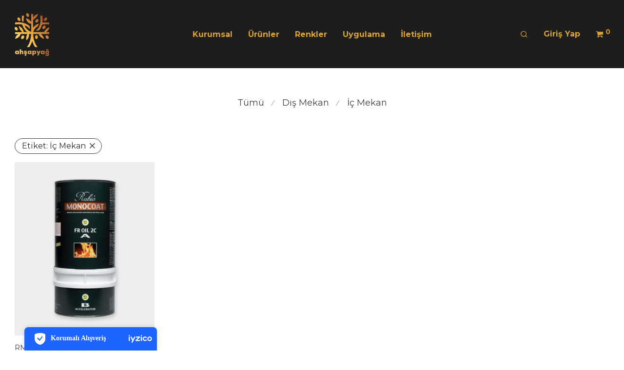

--- FILE ---
content_type: text/html; charset=utf-8
request_url: https://www.google.com/recaptcha/api2/anchor?ar=1&k=6LcbjA4pAAAAANHCLnNYoXtNm66mMRbCpQ5hAVri&co=aHR0cHM6Ly93d3cuYWhzYXB5YWcuY29tOjQ0Mw..&hl=tr&v=PoyoqOPhxBO7pBk68S4YbpHZ&theme=light&size=normal&anchor-ms=20000&execute-ms=30000&cb=4ofx2okyg6zi
body_size: 50569
content:
<!DOCTYPE HTML><html dir="ltr" lang="tr"><head><meta http-equiv="Content-Type" content="text/html; charset=UTF-8">
<meta http-equiv="X-UA-Compatible" content="IE=edge">
<title>reCAPTCHA</title>
<style type="text/css">
/* cyrillic-ext */
@font-face {
  font-family: 'Roboto';
  font-style: normal;
  font-weight: 400;
  font-stretch: 100%;
  src: url(//fonts.gstatic.com/s/roboto/v48/KFO7CnqEu92Fr1ME7kSn66aGLdTylUAMa3GUBHMdazTgWw.woff2) format('woff2');
  unicode-range: U+0460-052F, U+1C80-1C8A, U+20B4, U+2DE0-2DFF, U+A640-A69F, U+FE2E-FE2F;
}
/* cyrillic */
@font-face {
  font-family: 'Roboto';
  font-style: normal;
  font-weight: 400;
  font-stretch: 100%;
  src: url(//fonts.gstatic.com/s/roboto/v48/KFO7CnqEu92Fr1ME7kSn66aGLdTylUAMa3iUBHMdazTgWw.woff2) format('woff2');
  unicode-range: U+0301, U+0400-045F, U+0490-0491, U+04B0-04B1, U+2116;
}
/* greek-ext */
@font-face {
  font-family: 'Roboto';
  font-style: normal;
  font-weight: 400;
  font-stretch: 100%;
  src: url(//fonts.gstatic.com/s/roboto/v48/KFO7CnqEu92Fr1ME7kSn66aGLdTylUAMa3CUBHMdazTgWw.woff2) format('woff2');
  unicode-range: U+1F00-1FFF;
}
/* greek */
@font-face {
  font-family: 'Roboto';
  font-style: normal;
  font-weight: 400;
  font-stretch: 100%;
  src: url(//fonts.gstatic.com/s/roboto/v48/KFO7CnqEu92Fr1ME7kSn66aGLdTylUAMa3-UBHMdazTgWw.woff2) format('woff2');
  unicode-range: U+0370-0377, U+037A-037F, U+0384-038A, U+038C, U+038E-03A1, U+03A3-03FF;
}
/* math */
@font-face {
  font-family: 'Roboto';
  font-style: normal;
  font-weight: 400;
  font-stretch: 100%;
  src: url(//fonts.gstatic.com/s/roboto/v48/KFO7CnqEu92Fr1ME7kSn66aGLdTylUAMawCUBHMdazTgWw.woff2) format('woff2');
  unicode-range: U+0302-0303, U+0305, U+0307-0308, U+0310, U+0312, U+0315, U+031A, U+0326-0327, U+032C, U+032F-0330, U+0332-0333, U+0338, U+033A, U+0346, U+034D, U+0391-03A1, U+03A3-03A9, U+03B1-03C9, U+03D1, U+03D5-03D6, U+03F0-03F1, U+03F4-03F5, U+2016-2017, U+2034-2038, U+203C, U+2040, U+2043, U+2047, U+2050, U+2057, U+205F, U+2070-2071, U+2074-208E, U+2090-209C, U+20D0-20DC, U+20E1, U+20E5-20EF, U+2100-2112, U+2114-2115, U+2117-2121, U+2123-214F, U+2190, U+2192, U+2194-21AE, U+21B0-21E5, U+21F1-21F2, U+21F4-2211, U+2213-2214, U+2216-22FF, U+2308-230B, U+2310, U+2319, U+231C-2321, U+2336-237A, U+237C, U+2395, U+239B-23B7, U+23D0, U+23DC-23E1, U+2474-2475, U+25AF, U+25B3, U+25B7, U+25BD, U+25C1, U+25CA, U+25CC, U+25FB, U+266D-266F, U+27C0-27FF, U+2900-2AFF, U+2B0E-2B11, U+2B30-2B4C, U+2BFE, U+3030, U+FF5B, U+FF5D, U+1D400-1D7FF, U+1EE00-1EEFF;
}
/* symbols */
@font-face {
  font-family: 'Roboto';
  font-style: normal;
  font-weight: 400;
  font-stretch: 100%;
  src: url(//fonts.gstatic.com/s/roboto/v48/KFO7CnqEu92Fr1ME7kSn66aGLdTylUAMaxKUBHMdazTgWw.woff2) format('woff2');
  unicode-range: U+0001-000C, U+000E-001F, U+007F-009F, U+20DD-20E0, U+20E2-20E4, U+2150-218F, U+2190, U+2192, U+2194-2199, U+21AF, U+21E6-21F0, U+21F3, U+2218-2219, U+2299, U+22C4-22C6, U+2300-243F, U+2440-244A, U+2460-24FF, U+25A0-27BF, U+2800-28FF, U+2921-2922, U+2981, U+29BF, U+29EB, U+2B00-2BFF, U+4DC0-4DFF, U+FFF9-FFFB, U+10140-1018E, U+10190-1019C, U+101A0, U+101D0-101FD, U+102E0-102FB, U+10E60-10E7E, U+1D2C0-1D2D3, U+1D2E0-1D37F, U+1F000-1F0FF, U+1F100-1F1AD, U+1F1E6-1F1FF, U+1F30D-1F30F, U+1F315, U+1F31C, U+1F31E, U+1F320-1F32C, U+1F336, U+1F378, U+1F37D, U+1F382, U+1F393-1F39F, U+1F3A7-1F3A8, U+1F3AC-1F3AF, U+1F3C2, U+1F3C4-1F3C6, U+1F3CA-1F3CE, U+1F3D4-1F3E0, U+1F3ED, U+1F3F1-1F3F3, U+1F3F5-1F3F7, U+1F408, U+1F415, U+1F41F, U+1F426, U+1F43F, U+1F441-1F442, U+1F444, U+1F446-1F449, U+1F44C-1F44E, U+1F453, U+1F46A, U+1F47D, U+1F4A3, U+1F4B0, U+1F4B3, U+1F4B9, U+1F4BB, U+1F4BF, U+1F4C8-1F4CB, U+1F4D6, U+1F4DA, U+1F4DF, U+1F4E3-1F4E6, U+1F4EA-1F4ED, U+1F4F7, U+1F4F9-1F4FB, U+1F4FD-1F4FE, U+1F503, U+1F507-1F50B, U+1F50D, U+1F512-1F513, U+1F53E-1F54A, U+1F54F-1F5FA, U+1F610, U+1F650-1F67F, U+1F687, U+1F68D, U+1F691, U+1F694, U+1F698, U+1F6AD, U+1F6B2, U+1F6B9-1F6BA, U+1F6BC, U+1F6C6-1F6CF, U+1F6D3-1F6D7, U+1F6E0-1F6EA, U+1F6F0-1F6F3, U+1F6F7-1F6FC, U+1F700-1F7FF, U+1F800-1F80B, U+1F810-1F847, U+1F850-1F859, U+1F860-1F887, U+1F890-1F8AD, U+1F8B0-1F8BB, U+1F8C0-1F8C1, U+1F900-1F90B, U+1F93B, U+1F946, U+1F984, U+1F996, U+1F9E9, U+1FA00-1FA6F, U+1FA70-1FA7C, U+1FA80-1FA89, U+1FA8F-1FAC6, U+1FACE-1FADC, U+1FADF-1FAE9, U+1FAF0-1FAF8, U+1FB00-1FBFF;
}
/* vietnamese */
@font-face {
  font-family: 'Roboto';
  font-style: normal;
  font-weight: 400;
  font-stretch: 100%;
  src: url(//fonts.gstatic.com/s/roboto/v48/KFO7CnqEu92Fr1ME7kSn66aGLdTylUAMa3OUBHMdazTgWw.woff2) format('woff2');
  unicode-range: U+0102-0103, U+0110-0111, U+0128-0129, U+0168-0169, U+01A0-01A1, U+01AF-01B0, U+0300-0301, U+0303-0304, U+0308-0309, U+0323, U+0329, U+1EA0-1EF9, U+20AB;
}
/* latin-ext */
@font-face {
  font-family: 'Roboto';
  font-style: normal;
  font-weight: 400;
  font-stretch: 100%;
  src: url(//fonts.gstatic.com/s/roboto/v48/KFO7CnqEu92Fr1ME7kSn66aGLdTylUAMa3KUBHMdazTgWw.woff2) format('woff2');
  unicode-range: U+0100-02BA, U+02BD-02C5, U+02C7-02CC, U+02CE-02D7, U+02DD-02FF, U+0304, U+0308, U+0329, U+1D00-1DBF, U+1E00-1E9F, U+1EF2-1EFF, U+2020, U+20A0-20AB, U+20AD-20C0, U+2113, U+2C60-2C7F, U+A720-A7FF;
}
/* latin */
@font-face {
  font-family: 'Roboto';
  font-style: normal;
  font-weight: 400;
  font-stretch: 100%;
  src: url(//fonts.gstatic.com/s/roboto/v48/KFO7CnqEu92Fr1ME7kSn66aGLdTylUAMa3yUBHMdazQ.woff2) format('woff2');
  unicode-range: U+0000-00FF, U+0131, U+0152-0153, U+02BB-02BC, U+02C6, U+02DA, U+02DC, U+0304, U+0308, U+0329, U+2000-206F, U+20AC, U+2122, U+2191, U+2193, U+2212, U+2215, U+FEFF, U+FFFD;
}
/* cyrillic-ext */
@font-face {
  font-family: 'Roboto';
  font-style: normal;
  font-weight: 500;
  font-stretch: 100%;
  src: url(//fonts.gstatic.com/s/roboto/v48/KFO7CnqEu92Fr1ME7kSn66aGLdTylUAMa3GUBHMdazTgWw.woff2) format('woff2');
  unicode-range: U+0460-052F, U+1C80-1C8A, U+20B4, U+2DE0-2DFF, U+A640-A69F, U+FE2E-FE2F;
}
/* cyrillic */
@font-face {
  font-family: 'Roboto';
  font-style: normal;
  font-weight: 500;
  font-stretch: 100%;
  src: url(//fonts.gstatic.com/s/roboto/v48/KFO7CnqEu92Fr1ME7kSn66aGLdTylUAMa3iUBHMdazTgWw.woff2) format('woff2');
  unicode-range: U+0301, U+0400-045F, U+0490-0491, U+04B0-04B1, U+2116;
}
/* greek-ext */
@font-face {
  font-family: 'Roboto';
  font-style: normal;
  font-weight: 500;
  font-stretch: 100%;
  src: url(//fonts.gstatic.com/s/roboto/v48/KFO7CnqEu92Fr1ME7kSn66aGLdTylUAMa3CUBHMdazTgWw.woff2) format('woff2');
  unicode-range: U+1F00-1FFF;
}
/* greek */
@font-face {
  font-family: 'Roboto';
  font-style: normal;
  font-weight: 500;
  font-stretch: 100%;
  src: url(//fonts.gstatic.com/s/roboto/v48/KFO7CnqEu92Fr1ME7kSn66aGLdTylUAMa3-UBHMdazTgWw.woff2) format('woff2');
  unicode-range: U+0370-0377, U+037A-037F, U+0384-038A, U+038C, U+038E-03A1, U+03A3-03FF;
}
/* math */
@font-face {
  font-family: 'Roboto';
  font-style: normal;
  font-weight: 500;
  font-stretch: 100%;
  src: url(//fonts.gstatic.com/s/roboto/v48/KFO7CnqEu92Fr1ME7kSn66aGLdTylUAMawCUBHMdazTgWw.woff2) format('woff2');
  unicode-range: U+0302-0303, U+0305, U+0307-0308, U+0310, U+0312, U+0315, U+031A, U+0326-0327, U+032C, U+032F-0330, U+0332-0333, U+0338, U+033A, U+0346, U+034D, U+0391-03A1, U+03A3-03A9, U+03B1-03C9, U+03D1, U+03D5-03D6, U+03F0-03F1, U+03F4-03F5, U+2016-2017, U+2034-2038, U+203C, U+2040, U+2043, U+2047, U+2050, U+2057, U+205F, U+2070-2071, U+2074-208E, U+2090-209C, U+20D0-20DC, U+20E1, U+20E5-20EF, U+2100-2112, U+2114-2115, U+2117-2121, U+2123-214F, U+2190, U+2192, U+2194-21AE, U+21B0-21E5, U+21F1-21F2, U+21F4-2211, U+2213-2214, U+2216-22FF, U+2308-230B, U+2310, U+2319, U+231C-2321, U+2336-237A, U+237C, U+2395, U+239B-23B7, U+23D0, U+23DC-23E1, U+2474-2475, U+25AF, U+25B3, U+25B7, U+25BD, U+25C1, U+25CA, U+25CC, U+25FB, U+266D-266F, U+27C0-27FF, U+2900-2AFF, U+2B0E-2B11, U+2B30-2B4C, U+2BFE, U+3030, U+FF5B, U+FF5D, U+1D400-1D7FF, U+1EE00-1EEFF;
}
/* symbols */
@font-face {
  font-family: 'Roboto';
  font-style: normal;
  font-weight: 500;
  font-stretch: 100%;
  src: url(//fonts.gstatic.com/s/roboto/v48/KFO7CnqEu92Fr1ME7kSn66aGLdTylUAMaxKUBHMdazTgWw.woff2) format('woff2');
  unicode-range: U+0001-000C, U+000E-001F, U+007F-009F, U+20DD-20E0, U+20E2-20E4, U+2150-218F, U+2190, U+2192, U+2194-2199, U+21AF, U+21E6-21F0, U+21F3, U+2218-2219, U+2299, U+22C4-22C6, U+2300-243F, U+2440-244A, U+2460-24FF, U+25A0-27BF, U+2800-28FF, U+2921-2922, U+2981, U+29BF, U+29EB, U+2B00-2BFF, U+4DC0-4DFF, U+FFF9-FFFB, U+10140-1018E, U+10190-1019C, U+101A0, U+101D0-101FD, U+102E0-102FB, U+10E60-10E7E, U+1D2C0-1D2D3, U+1D2E0-1D37F, U+1F000-1F0FF, U+1F100-1F1AD, U+1F1E6-1F1FF, U+1F30D-1F30F, U+1F315, U+1F31C, U+1F31E, U+1F320-1F32C, U+1F336, U+1F378, U+1F37D, U+1F382, U+1F393-1F39F, U+1F3A7-1F3A8, U+1F3AC-1F3AF, U+1F3C2, U+1F3C4-1F3C6, U+1F3CA-1F3CE, U+1F3D4-1F3E0, U+1F3ED, U+1F3F1-1F3F3, U+1F3F5-1F3F7, U+1F408, U+1F415, U+1F41F, U+1F426, U+1F43F, U+1F441-1F442, U+1F444, U+1F446-1F449, U+1F44C-1F44E, U+1F453, U+1F46A, U+1F47D, U+1F4A3, U+1F4B0, U+1F4B3, U+1F4B9, U+1F4BB, U+1F4BF, U+1F4C8-1F4CB, U+1F4D6, U+1F4DA, U+1F4DF, U+1F4E3-1F4E6, U+1F4EA-1F4ED, U+1F4F7, U+1F4F9-1F4FB, U+1F4FD-1F4FE, U+1F503, U+1F507-1F50B, U+1F50D, U+1F512-1F513, U+1F53E-1F54A, U+1F54F-1F5FA, U+1F610, U+1F650-1F67F, U+1F687, U+1F68D, U+1F691, U+1F694, U+1F698, U+1F6AD, U+1F6B2, U+1F6B9-1F6BA, U+1F6BC, U+1F6C6-1F6CF, U+1F6D3-1F6D7, U+1F6E0-1F6EA, U+1F6F0-1F6F3, U+1F6F7-1F6FC, U+1F700-1F7FF, U+1F800-1F80B, U+1F810-1F847, U+1F850-1F859, U+1F860-1F887, U+1F890-1F8AD, U+1F8B0-1F8BB, U+1F8C0-1F8C1, U+1F900-1F90B, U+1F93B, U+1F946, U+1F984, U+1F996, U+1F9E9, U+1FA00-1FA6F, U+1FA70-1FA7C, U+1FA80-1FA89, U+1FA8F-1FAC6, U+1FACE-1FADC, U+1FADF-1FAE9, U+1FAF0-1FAF8, U+1FB00-1FBFF;
}
/* vietnamese */
@font-face {
  font-family: 'Roboto';
  font-style: normal;
  font-weight: 500;
  font-stretch: 100%;
  src: url(//fonts.gstatic.com/s/roboto/v48/KFO7CnqEu92Fr1ME7kSn66aGLdTylUAMa3OUBHMdazTgWw.woff2) format('woff2');
  unicode-range: U+0102-0103, U+0110-0111, U+0128-0129, U+0168-0169, U+01A0-01A1, U+01AF-01B0, U+0300-0301, U+0303-0304, U+0308-0309, U+0323, U+0329, U+1EA0-1EF9, U+20AB;
}
/* latin-ext */
@font-face {
  font-family: 'Roboto';
  font-style: normal;
  font-weight: 500;
  font-stretch: 100%;
  src: url(//fonts.gstatic.com/s/roboto/v48/KFO7CnqEu92Fr1ME7kSn66aGLdTylUAMa3KUBHMdazTgWw.woff2) format('woff2');
  unicode-range: U+0100-02BA, U+02BD-02C5, U+02C7-02CC, U+02CE-02D7, U+02DD-02FF, U+0304, U+0308, U+0329, U+1D00-1DBF, U+1E00-1E9F, U+1EF2-1EFF, U+2020, U+20A0-20AB, U+20AD-20C0, U+2113, U+2C60-2C7F, U+A720-A7FF;
}
/* latin */
@font-face {
  font-family: 'Roboto';
  font-style: normal;
  font-weight: 500;
  font-stretch: 100%;
  src: url(//fonts.gstatic.com/s/roboto/v48/KFO7CnqEu92Fr1ME7kSn66aGLdTylUAMa3yUBHMdazQ.woff2) format('woff2');
  unicode-range: U+0000-00FF, U+0131, U+0152-0153, U+02BB-02BC, U+02C6, U+02DA, U+02DC, U+0304, U+0308, U+0329, U+2000-206F, U+20AC, U+2122, U+2191, U+2193, U+2212, U+2215, U+FEFF, U+FFFD;
}
/* cyrillic-ext */
@font-face {
  font-family: 'Roboto';
  font-style: normal;
  font-weight: 900;
  font-stretch: 100%;
  src: url(//fonts.gstatic.com/s/roboto/v48/KFO7CnqEu92Fr1ME7kSn66aGLdTylUAMa3GUBHMdazTgWw.woff2) format('woff2');
  unicode-range: U+0460-052F, U+1C80-1C8A, U+20B4, U+2DE0-2DFF, U+A640-A69F, U+FE2E-FE2F;
}
/* cyrillic */
@font-face {
  font-family: 'Roboto';
  font-style: normal;
  font-weight: 900;
  font-stretch: 100%;
  src: url(//fonts.gstatic.com/s/roboto/v48/KFO7CnqEu92Fr1ME7kSn66aGLdTylUAMa3iUBHMdazTgWw.woff2) format('woff2');
  unicode-range: U+0301, U+0400-045F, U+0490-0491, U+04B0-04B1, U+2116;
}
/* greek-ext */
@font-face {
  font-family: 'Roboto';
  font-style: normal;
  font-weight: 900;
  font-stretch: 100%;
  src: url(//fonts.gstatic.com/s/roboto/v48/KFO7CnqEu92Fr1ME7kSn66aGLdTylUAMa3CUBHMdazTgWw.woff2) format('woff2');
  unicode-range: U+1F00-1FFF;
}
/* greek */
@font-face {
  font-family: 'Roboto';
  font-style: normal;
  font-weight: 900;
  font-stretch: 100%;
  src: url(//fonts.gstatic.com/s/roboto/v48/KFO7CnqEu92Fr1ME7kSn66aGLdTylUAMa3-UBHMdazTgWw.woff2) format('woff2');
  unicode-range: U+0370-0377, U+037A-037F, U+0384-038A, U+038C, U+038E-03A1, U+03A3-03FF;
}
/* math */
@font-face {
  font-family: 'Roboto';
  font-style: normal;
  font-weight: 900;
  font-stretch: 100%;
  src: url(//fonts.gstatic.com/s/roboto/v48/KFO7CnqEu92Fr1ME7kSn66aGLdTylUAMawCUBHMdazTgWw.woff2) format('woff2');
  unicode-range: U+0302-0303, U+0305, U+0307-0308, U+0310, U+0312, U+0315, U+031A, U+0326-0327, U+032C, U+032F-0330, U+0332-0333, U+0338, U+033A, U+0346, U+034D, U+0391-03A1, U+03A3-03A9, U+03B1-03C9, U+03D1, U+03D5-03D6, U+03F0-03F1, U+03F4-03F5, U+2016-2017, U+2034-2038, U+203C, U+2040, U+2043, U+2047, U+2050, U+2057, U+205F, U+2070-2071, U+2074-208E, U+2090-209C, U+20D0-20DC, U+20E1, U+20E5-20EF, U+2100-2112, U+2114-2115, U+2117-2121, U+2123-214F, U+2190, U+2192, U+2194-21AE, U+21B0-21E5, U+21F1-21F2, U+21F4-2211, U+2213-2214, U+2216-22FF, U+2308-230B, U+2310, U+2319, U+231C-2321, U+2336-237A, U+237C, U+2395, U+239B-23B7, U+23D0, U+23DC-23E1, U+2474-2475, U+25AF, U+25B3, U+25B7, U+25BD, U+25C1, U+25CA, U+25CC, U+25FB, U+266D-266F, U+27C0-27FF, U+2900-2AFF, U+2B0E-2B11, U+2B30-2B4C, U+2BFE, U+3030, U+FF5B, U+FF5D, U+1D400-1D7FF, U+1EE00-1EEFF;
}
/* symbols */
@font-face {
  font-family: 'Roboto';
  font-style: normal;
  font-weight: 900;
  font-stretch: 100%;
  src: url(//fonts.gstatic.com/s/roboto/v48/KFO7CnqEu92Fr1ME7kSn66aGLdTylUAMaxKUBHMdazTgWw.woff2) format('woff2');
  unicode-range: U+0001-000C, U+000E-001F, U+007F-009F, U+20DD-20E0, U+20E2-20E4, U+2150-218F, U+2190, U+2192, U+2194-2199, U+21AF, U+21E6-21F0, U+21F3, U+2218-2219, U+2299, U+22C4-22C6, U+2300-243F, U+2440-244A, U+2460-24FF, U+25A0-27BF, U+2800-28FF, U+2921-2922, U+2981, U+29BF, U+29EB, U+2B00-2BFF, U+4DC0-4DFF, U+FFF9-FFFB, U+10140-1018E, U+10190-1019C, U+101A0, U+101D0-101FD, U+102E0-102FB, U+10E60-10E7E, U+1D2C0-1D2D3, U+1D2E0-1D37F, U+1F000-1F0FF, U+1F100-1F1AD, U+1F1E6-1F1FF, U+1F30D-1F30F, U+1F315, U+1F31C, U+1F31E, U+1F320-1F32C, U+1F336, U+1F378, U+1F37D, U+1F382, U+1F393-1F39F, U+1F3A7-1F3A8, U+1F3AC-1F3AF, U+1F3C2, U+1F3C4-1F3C6, U+1F3CA-1F3CE, U+1F3D4-1F3E0, U+1F3ED, U+1F3F1-1F3F3, U+1F3F5-1F3F7, U+1F408, U+1F415, U+1F41F, U+1F426, U+1F43F, U+1F441-1F442, U+1F444, U+1F446-1F449, U+1F44C-1F44E, U+1F453, U+1F46A, U+1F47D, U+1F4A3, U+1F4B0, U+1F4B3, U+1F4B9, U+1F4BB, U+1F4BF, U+1F4C8-1F4CB, U+1F4D6, U+1F4DA, U+1F4DF, U+1F4E3-1F4E6, U+1F4EA-1F4ED, U+1F4F7, U+1F4F9-1F4FB, U+1F4FD-1F4FE, U+1F503, U+1F507-1F50B, U+1F50D, U+1F512-1F513, U+1F53E-1F54A, U+1F54F-1F5FA, U+1F610, U+1F650-1F67F, U+1F687, U+1F68D, U+1F691, U+1F694, U+1F698, U+1F6AD, U+1F6B2, U+1F6B9-1F6BA, U+1F6BC, U+1F6C6-1F6CF, U+1F6D3-1F6D7, U+1F6E0-1F6EA, U+1F6F0-1F6F3, U+1F6F7-1F6FC, U+1F700-1F7FF, U+1F800-1F80B, U+1F810-1F847, U+1F850-1F859, U+1F860-1F887, U+1F890-1F8AD, U+1F8B0-1F8BB, U+1F8C0-1F8C1, U+1F900-1F90B, U+1F93B, U+1F946, U+1F984, U+1F996, U+1F9E9, U+1FA00-1FA6F, U+1FA70-1FA7C, U+1FA80-1FA89, U+1FA8F-1FAC6, U+1FACE-1FADC, U+1FADF-1FAE9, U+1FAF0-1FAF8, U+1FB00-1FBFF;
}
/* vietnamese */
@font-face {
  font-family: 'Roboto';
  font-style: normal;
  font-weight: 900;
  font-stretch: 100%;
  src: url(//fonts.gstatic.com/s/roboto/v48/KFO7CnqEu92Fr1ME7kSn66aGLdTylUAMa3OUBHMdazTgWw.woff2) format('woff2');
  unicode-range: U+0102-0103, U+0110-0111, U+0128-0129, U+0168-0169, U+01A0-01A1, U+01AF-01B0, U+0300-0301, U+0303-0304, U+0308-0309, U+0323, U+0329, U+1EA0-1EF9, U+20AB;
}
/* latin-ext */
@font-face {
  font-family: 'Roboto';
  font-style: normal;
  font-weight: 900;
  font-stretch: 100%;
  src: url(//fonts.gstatic.com/s/roboto/v48/KFO7CnqEu92Fr1ME7kSn66aGLdTylUAMa3KUBHMdazTgWw.woff2) format('woff2');
  unicode-range: U+0100-02BA, U+02BD-02C5, U+02C7-02CC, U+02CE-02D7, U+02DD-02FF, U+0304, U+0308, U+0329, U+1D00-1DBF, U+1E00-1E9F, U+1EF2-1EFF, U+2020, U+20A0-20AB, U+20AD-20C0, U+2113, U+2C60-2C7F, U+A720-A7FF;
}
/* latin */
@font-face {
  font-family: 'Roboto';
  font-style: normal;
  font-weight: 900;
  font-stretch: 100%;
  src: url(//fonts.gstatic.com/s/roboto/v48/KFO7CnqEu92Fr1ME7kSn66aGLdTylUAMa3yUBHMdazQ.woff2) format('woff2');
  unicode-range: U+0000-00FF, U+0131, U+0152-0153, U+02BB-02BC, U+02C6, U+02DA, U+02DC, U+0304, U+0308, U+0329, U+2000-206F, U+20AC, U+2122, U+2191, U+2193, U+2212, U+2215, U+FEFF, U+FFFD;
}

</style>
<link rel="stylesheet" type="text/css" href="https://www.gstatic.com/recaptcha/releases/PoyoqOPhxBO7pBk68S4YbpHZ/styles__ltr.css">
<script nonce="hFzVjQcq8Kh_URMfePtRFg" type="text/javascript">window['__recaptcha_api'] = 'https://www.google.com/recaptcha/api2/';</script>
<script type="text/javascript" src="https://www.gstatic.com/recaptcha/releases/PoyoqOPhxBO7pBk68S4YbpHZ/recaptcha__tr.js" nonce="hFzVjQcq8Kh_URMfePtRFg">
      
    </script></head>
<body><div id="rc-anchor-alert" class="rc-anchor-alert"></div>
<input type="hidden" id="recaptcha-token" value="[base64]">
<script type="text/javascript" nonce="hFzVjQcq8Kh_URMfePtRFg">
      recaptcha.anchor.Main.init("[\x22ainput\x22,[\x22bgdata\x22,\x22\x22,\[base64]/[base64]/MjU1Ong/[base64]/[base64]/[base64]/[base64]/[base64]/[base64]/[base64]/[base64]/[base64]/[base64]/[base64]/[base64]/[base64]/[base64]/[base64]\\u003d\x22,\[base64]\\u003d\x22,\x22woxew5haw5RGw7LDsMOwWsKUcMKTwpFHfj9eS8O2cnIowqMOJFAJwrsHwrJkRhcABTdBwqXDti7Du2jDq8OPwqIgw4nCvzTDmsOtQVHDpU51wqzCvjVtYS3DizBjw7jDtmIswpfCtcOXw5vDow/CnTLCm3R9ZgQ4w53CuyYTwrrCn8O/[base64]/w7LCi8KMwq/DnQLCq8ODPzPDqkrCoBTDmQ/CjsOOK8O0AcOCw67CjsKAby3ChMO4w7AEfn/[base64]/O8KzAsO4aMOHw5UUw50ww73CvRJLXsOZw5DDmMOpwrE/[base64]/CnMKFw5p9wo5XL8K/MXzCmcKRw6nDuMOlwoQzZcK5cxzCisKMwrPDjHJbFcK2dA/[base64]/DqcOUw7UdWMO9w4/CkWXDh8OTCsOWQsO3wpPDp0jCksKCaMOrw57DrhRfw6pdWsOLwpbDvG8JwrA+worCpELDggwEw7DCuGrDkCI/[base64]/CssOzJMKFbwvCpsKOw6dRw6I5QMOiF3nDsFrCl8OswqlwXMK+Jk9Uw6nCmMOCw611w67DhcKNf8OWPzh7wrFrD11/wpsow6fCoD3DuwXCpcKwwp/DpMKUWjrDqMKNUTwOw7zCrGk7wpQJdht2wpnDtcOhw5LDv8KBJ8Kmwr7Cj8OSX8OlcMK2GcOgwowKVcOJGcK9NsOYM0/CqHTCpEjCpcOmFkTCv8KFfQzDvsO/[base64]/Cpl1PJMKsGGvCnMOcecOCw5glwoVTw5lEw5zCtmHCi8KBw657wozDkMKVw5h0TTfChATCoMOJw5lNw47Cq3/CvsOmwo/CoClQesKNwpZXw7AQw5ZIaEbDnV9ydx3CksOmwqvDtyN8w7sgw7IUw7bCtsOpVcOKJ3nDsMOlw7nDoMOwOMKiZgPDkzEcaMKvNSpIw5vCiGvDpsOawrV/[base64]/MBfDp8Ohw7NawpjDlsOLU8KWwpzChWzCtk9lwoLDnsOTw63Dk37Du8OVwqTCi8OGJ8K0HMK1R8K8wrvDvcO/IsKjw5HCr8OBwpIJZBbDhmnDlnlDw6ZrEsO3wqhSO8OIw4INVsK1M8OKwpYMw4tIVC3ClMKceRjDnSjChDPDlcKdPcOcwp00wq/DqwNiBD0Tw4hLwq0oQsK6XmLDiSJOUEHDl8OmwqVOUMKEaMKRwqMtZcOSw4hFI1ccwprDusKiNHHDicOowr3DrMKOXxNtw6BAOT16XhzDli0wfQZ8wr/Cn0c8dWtjSsOew7zDosKJwr/[base64]/Wl7DoB0mw4QXw4rDuxFvwpATKRPCt8KYwpvCtzDDrMKcwocoRsOgXcOsSjsdwqTDnyjCg8K/WxJyRAhobBzCmlsuR1l8w6YDaEFPRcKuw64kwozClMO6w6TDpsOoBgorwoDCusO1Mx9gw5zDlUxKVsKSJidGWWXCqsOQw73CssKCEcOdJR4kwpReDxHCgsOnB33CsMOrD8K3XFLCj8OqA04DfsORVm/Cv8OoSsKQwqrCpA5LwrLCoHo6YcONbMOiTB1xw6/CiDRtwqo2TVIaCFQ0OcKNakkaw7cMw7fCoVAzaBHDryPCsMK+PXgJw5JXwoxALsOLDWN7w7nDs8KVw6c+w7/ChH7DqsO9fk4jfR87w68VVsKXw6XDuAUUwrrCiyIJdBPDpMOlw6bCjMKqwp42wo3DuCpdwqTCmMOdCMKNwqs/wr3CmQHDicOLCCVIPsKhwpUMDEsSw49THVANG8OrBsOpwoDDsMORBB4fZysrBsKYw5tmwoxMLznCtyo1w5vDlXAQw4MJw5HDhVsGPSbCtsOww78ZKMKywpTDgCrDicO4wqnDgcOERcO5w4/Cv0Ixw6J4d8Kbw5/DrcOAMn8qw4nDu2XCt8OXBjXDsMK7wq7DhsOmwpLDnhLDo8OFw5TCsVouHw4mFydjJsKvPw04ThlzBCrCsBXDqlpuw4fDrSQWHcKhw74xwrzCmRvDuCnDicKNwrV4b21zesO8EEXCmcO9M17DrcKAwokTwqsqIMKrw4xiWMKscwogH8OTwr3DtWx/w4/CukrDk3XCmy7Dp8O/wownw5/DpjbCuRlXw6s9wrLDncOOwqtKTlHDj8OAX2FxQV13wq8qEUnCoMKmcsKGHW1gwol6wrVKN8OKQMOvw6/DpcK6w43DmCc8ZcKcIGjCujQLMzU7w5Vse1RVdsK4Izp0C3QTW01QFQ8LBMKoOSV+w7DDgnbDtsOiwqwjw7/[base64]/[base64]/CpcO8woZew4Ftd8O9aMKvBSofw4cPwp9yciPDqMOrcWthwqPCjmHCkAXDkkvCkkfCpMO0w6s1w7J2w7xTNUbCi2fDg2nDqcOKb3gKdsOyWWwyUxzDuGQvCA/CiGEcDMOzwoUxCzkVExHDvcKDGkNywqbDrQ/Dm8K1w5I+CGzDlsOgOHLDohgzfMKhZnEfw6rDkE/DhMK8w59Uw702fcOkfWbCrMKywoAwXFPDm8OWTCLDosKpcsO4wr3CqxEBwq/CrlVCw6wPTcOjKRHChE/DoBPCsMKMMMOyw64NfcO+HMOULsOYCcKCYHzCkjBAcMKDWcKlSTUZw5HDr8Ktw5hUJsOFS3nCp8Oaw6DDsGwVKcKrwplEw5d/[base64]/[base64]/w5gDw6XClMOWw7pdEcKyesOWw6PCvMO2dsKzwp/Cr1jCq2/Csj/CmVdKw59cccKHw7Bgb2ErwqHCt1dvQjjDsC/CtMO0YENpw4vCmiXDnFIww49Aw5fClMOSwqFGYMK6JcODf8Obw6gPw7TCnh8WEsKiA8KCw47CmcKuwq/Dm8KzdsOzw4PCg8OKw5bCp8KSw6gDwqtnSmEUOcKvwo3Dr8OXQX5aFkIDw4UjGCLCssOaOcO6w5/CiMOxw6/Dt8OhBsKUCg3Dv8K8JcOKSwHDk8KRwodKw4nDnMORw6DDtxHCk2rDksKVQjvDll/DkFpNwo/Cu8OIw6k3wq3CiMKeF8K+w77CrMKGwqtve8Ksw4XDpyfDslrDvQnChBnDosOBUsKXwojDrMOvwqLDpsO5w47DsXXCicOFJsOKUkjCiMOqNMKBw4YMDkFJEsO5esKqbioPaGTChsK7w5DDvsOSw51zwpxZDHfDvV/DshPDr8O/[base64]/DrMK+wrzDp2dYwqU0w5Nqwr3DiMOsRAVGWyDDqcKjLQ/CnMKuw6jCn0kaw4DDvlvDocK7worCs2zCvxcdX24Cwo7CtGTCvX4fTMOxwqp6RHrDiksTF8KWwprDiWVPw5zCuMKLTGTCoE7DgcOVEcOsfT7Cn8OXQ28IAmNeaSpiw5DDslPCpWxGwq/[base64]/DkcO8fSvCosKQw5/DsVHDhk/CqsKJw77CtcOUw4EyUsKmwofCuxrCvFnCoCXCrzhEwrprw6/Dh03DjxhnNcKOfcKqwr5Iw6F2MAbCsA1jwoJXXMKZMxcZwr0mwrFwwq5vw6rCncOnw6vDrsOew7sawo5Ww7DDtMOweD/[base64]/CrFbChjrDj2TCh8KlBcOjAMOBEUbDmj7Doy/DgMOBwo3DsMK4w74GCcOCw5RJOivCsUjCoEnCp3rDhSs8VHHDr8OcwpLDgcKXwqzDhHgrSC/Cl39jDMKOw5bCoMO2woTDvAnDjQ5fWFErc3JhAQnDgFPCjMKqwpLCl8KVE8ObwrTDr8O1e3zDt3DDuS3DmMO0CMKcwoLCoMK3wrPDh8O7IGAQwolYwoPDl1VSwpHCgMO4w48Sw4pMwpHChMKCainDqHDDksOYwoIww7wWZMKJwoXCkU3Dq8Onw7/DkcOYJj/[base64]/CtycLw4hAwq/DtsKOwp0eQ8KZw5Zzw79EGQUJw4xZKXICw77Dtw/DnMKYScOyNcOEKnQdUQhrwqXCtsODw6V7GcOUwpYxw74tw47CisOhOhEwFmbCmcOhw6XCr13Ct8O1FcK7VcO3cRfDs8KtQ8ODR8KNVybClicDeU/CjsOyNMKmw4/DqsK2MsKWw5UPw7A+wozDjAZ5OwHDvzLCjT9FFMOfdsKUcsO1MMKzJsKrwrs1w7bDpCbClsO1ZMOgwpTCiF7ClMOKw7kIWmgAw5Qxwp3CgD7CoA7DqAk0TMKTMsOWw4l9PsKKw5ZYYFbDlWxuwrfDgA/Dujx+DjTDt8OZNMOZMcKgw5AYw51efsO0FnwFwoPDosOPw47CjcK3O2QGGcO+cMK+w43DvcOvFcKlG8KOwqIbZcOMbMOTA8OfMsOGHcOkwqzCrUVbwp1XKsKVUHcDH8KOwoPDkx/Cjyx5w5TCqlzCksK3w7jDo3LClMOCwpHCs8KwTMOASB/Du8OUcMKWOxcWakNNLTbCtX1Tw4nCvHbDo0nDgMOvDMK0ckoML0TDusKkw64KWQjCh8Oxwq3DpcKpw6IGMsOxwr9iVcOkHsKCRMKww4bDhsKqaVLCiiYWNXACwpUPU8OUHghTbsOkwrTCtcOJwrBbNcOJw7/DpHQnwr3DlsKrw7jDgcKLwplow7DCtQvDsA/ClcKxwqzCmMOMwo/CqsKHwrDDjMOCdkJQNMK3w7p+w6kccWHCqlbCn8OBw4rDgMO3LMOBwoXCn8OIXW8kRxM1SsKfEMOYw5zDiz/[base64]/DtBBCc2LCn188IcKQOMKpJcK2BkzDjBJLw7PCvMO9EWvCqmsoTcOoJMKEw74eT2HDpzRLwrDCsDNbwp/[base64]/DihBhwqovwr/CkDbDlDdkNsKGw6bDiMKkwpxWLQ/DlnHDhMKHwrRQwqE1w4dEwqkcw4wGVg7CtTN4ZBcNN8OQZHvDnMKtDRvConE7NXRgw6YhwpPCm3AJw68vEwHDqDN3w4TCnglSw5bCiknDgTZbJsOTw4fCoSYPw6LCqS15w6ttA8Kxc8KhRcKmDMKvB8KxHzhpwqZJwrvDlSUpSzZBwrLDq8K/MgUAwqvDuXtewrxsw7zCuBXCkRvCrz7Dq8OhRcKlw543w5EKw7IffMOEwonCoE0EXcOcc3zDnkvDjMKjch7DtwlwRVwzXMKIMQ0owowtwrjDr3RPw6PDmsKQw5vCpDo+C8KDwo3Dl8OSwq9gwpUDAkYcbgbCiBrDtyPDjyPCqsOeMcK/[base64]/DgsK0JxLCj8K9woYlb0Fqw5FjOwpSwoc4N8O3worCgsOXak82JFrDhcKZw57DjWDCq8OiccKjLkfDkMKrFQrCmCJNHQFgXcKDwp3DusKDwpPDuhoyIcO0JX3CsU0Gwo8pwpnCncKRFiUrPsKJQsOldy/DixjDj8OVP1NcZF01wqXCkGDDpmPCoDTDocOzb8O4LcObw4nCpcOtTylWwrHDjMOhSDkxw5XDosOCw4rDl8OWWMKTdXZuw6IzwoUzwqHDs8OxwqxSHljCjMORw6dgRwUPwrMeLcKbSgDCqnZ/b3lvw5ZrQsOtUMKZw7AUw7UEEMKsdit0wq5ewrfDl8KscnJ5w6rCvsK2wrnDgcO8EHXDnkIWw7jDkSkASMObPQgZYGPDowjCrDk3w5IuJQUww6lJbsKSXSN5woXDjXXDssKZw7tEwrLDtsO2w6XCuWIjFcK+wo/CoMKBYsK9RTvCjA7DoW/[base64]/w6bCpcKUCwnDrznCkcKwK8OQJAjCjMKsw5w4w5Y7wqvDqlsHwq3CtjbCvcKvwq5VGwUkw5Euwr/DqMO5fDvCiTjCtcKwacO/UWp3wp/Dvz7CoXIBQMO8w5FRXsOhZW9/wqUwVMOqOMKTWsOFB2Iawplswo3Dm8O5wpDDrsOcwqsCwqfDqsKXT8Ozb8OMJ1XCkmHDkkXCvG0FwqDCk8OUw4MvwoXCvcKIBMKXwqxWw6fCm8KkwqnDp8KjwofDuRDCm3fDl31Cd8KEEMOLKVZvwpEKwqVuwqLDocOcPWzDrHQ6F8KNAV/Dih0WH8OGwprChsOewp7CisObDnvDusO7w60ew4/[base64]/[base64]/DoMOZw7Y9w4vDuWjCqsK7wp/Dln7DtnYlw70TcUjDq1tqw5HDhHXCnynCmsOJwq/Cl8KyKsOHwpJ1w4FvKlltH3h+w7kawr/CkH/DpsOZwqTChsKmwpTCj8KTWUd8LmEScB1pJnLDpsKfwqc+w4NXNsKiZcOIw5HCtsO9G8O2wq/CpF81McKbJFTCiVsCw7jDnAbCqmEFTcOwwoVWw7HCrm85FgfCjMKGw5kaKMK+w7bDusOlfMO7wrgaUR/CvUTDrQd2wo7CinxQG8KhLmLCsyd5w79TWMKWEcKPNcKgdkUiwrAawqp1wrB5woZJw4DCkFFjeC49BcKrw6lFDcO/woLChsOkOMKrw5/Diy5pOMOqY8KbUGHCjj4lwrdDw7TCt2NSTjwSw4zCuyMbwo17AcOvOsOnBwQlP258wpzDultlwrDCqGnCmUDDk8KTeUHCqGpeOsOvw6Fvw5AaGcOeGlQKbsO6asKKw4Row4w/FCFnUcOTw4bCo8OuI8KZF2HCtMKHfMKJwrHDhcKow4Asw6fCm8OKwp4RUT8dwpTCgcOKbUvCqMOAX8K8w6IiGsOge3V7WSjDm8KZXcKiwoPCvsOtPUHCjy3CjCrDtz98csKWGsKcwqHDp8O2w7JIwp54Tl5MDsOUwqszH8OMby3CoMK9QBLDlisASWdaI3/CvcKnwq98IA7CrMKhWGzDqxjCv8Kuw59KL8OSwpDCoMKDdMObJlrDh8Kww4MLwoTCp8KUw7fDkUDCsn0qw5stwqAnw63Co8K4wrLDmcOlW8KjdMOQw5JNwpzDksKuwoVMw4zDsiRmEsKyF8KARW/CqsKkP13CksONw5UEwo9yw6cnesOodsOOwr4Mw6/CtCzDpMKLwpHDlcOYCWdHw4cOYcOaKsKKXsKBc8K1Wg/[base64]/DtMOVw5zCs8KZw6p0bMKcdcKbwojDsjvCiMOtwqQcFVYrURnDqsKBSFl0C8KWBTTCjMKwwoXCqEQpw7nCmF7CtVzCgjpqL8KVwozCr3Rxwo3CsC1Cw4PCskrCvMKxD24Twr/CocKuw7PDkEvCscO4HsO9eQYsSjlcFcOpwqXDjR9saDHDj8O9wpXDh8KbY8Kdw5xedj/CqcOvPy8aw6zCuMO7w4dzw7sEw4DCjcOAUlEbUsOLGsO2w6XCuMOZa8Krw48kHsKrwoHDlgEHdsKdcsOYA8O9LsO/ITHDn8OlZ1lOKhhGwpQVMTdiC8KcwqR6fhZgw4FIw6bCpTHDmUFQwoNjcTXCisKFwq4zNcO+wpQ1w6/[base64]/CqcOfw4fClUHDpjfCtMODd8Kbf180wo9pTjVcOcKkw4VVA8OOw5/Cn8OYEGB8QsKIwp/DoG5twqXDg1rCmwZ5w5xtHngAwofDq0N5UlrDohpBw6XChSrCrUtQw7o3FsKKwprDqR7CkMKgwpEvw6/Cs1BSw5MUf8OdI8OUHcKzBUPDhAUBD1g5N8OgLhBkw7vCsknDuMKBw7zCssOEC0Qqwoh2w70DJWcDw5HCnS/[base64]/[base64]/w5ogwr7ClMOUwrEJw6Vdw5slG8KzwqnCpcOTS3rCnsK0wqgfw5rCijY8w5PCjMKjGAAVZz/ClgtTTMOTdWLDnMKAw7/DgQ3CqMKLw6zDk8Kvw4FOSMKvNMK6K8Ofw7nDn0JUwotBwpzCqWNiP8KKc8KCbzbCpXhHOMKAw7nDmcO1FHIiCGvCkWjCllPCvH0SFcO/GMO4VzTCr3rDojjDu3/[base64]/CqxrCm8OJNV53RiEswqrCucOsw67Cq8K2w5QTXyB6cWcKwp/Cn0fDqQnClsKlw7LDsMKTY07DnWXCnsOCw6TDocKuwpN5CzfCg0kmEgjDrMOuOkjDgF3CncOfw67CtXchKjA3w7HCsifCsk8UNUUkwofDuDlLCjV5ScKrVMOhPgXDuMKkTsOLw5UHVzA/woXCpMOdBMOlBSARCcOOw7XDjCvCnFI3wp7DucOJworChsK8w5bCgcK4wq0mw73Ck8KwC8KZwqPCniF/wq4tc3XCocKVw6/DnsK9AcOCUwrDtcOgDirDuETDrMKWw6EvKsK/w4XDgXfCnsKGbFpsFMKITsOXwobDncKewpE1wp/[base64]/Cn8OEw5nCnsK/M8KKK2JnwoHDnj0ACMKew6zCoAgMEELDuiA2wqVWJsKbBSjDvcOZUMK0dTsnaRUXZ8K3JC3CkcO+w7IgCF4Bwp7Co2tPwrPDssKTZH8LKzYIw5YoworCv8OYw4XCpB/Ds8OOJsOcwpfCiQHDlnXDoClddMOpdg/DhsKsRcKVwoxJwpTCsybCs8KLwrdnw5xMw77Ch35YT8KgAFF9wrBcw7slwr/CqiAoY8KOw71MwrPDkcKjw5XCiw4YD3HDnsKlwrEmw6PCqQhkfsOcGMKNwp9zw4sCJSDCvsOjwo7Dg2BZw5PCsnotwq/Dpwk5w6LDpU9Pw5tHEy/ClW7Dh8KYwqrCpMKfwrJawp3Cp8OeYh/[base64]/DicKgXsKvQEYkAnUYbltdwoMPHXPDrcOPwo5JCxkFw5ACK1nCjcOOw6/CvE3DrMOtfcKyAMK9wodYRcOBSDs4XkwtdB7CgjrDsMK0IcK8w4XCnMO7DAvCu8O5SRfDvsOPGxsGX8K9JMOfw7vDoBHDjsK2w4fDusOhwo/DiFhPMxE/wow6fA/DksKaw6oyw4k7w4orwrvDsMO5GyAhwrxow7fCsFXDpcOTLMOxUsO7wqfDpsKlY0MewrAQR0B5A8KSw7vChAvDlsKNwoArSMKnKwMjw7DDlkPDpyzCgl7DkMKgwrp0CMO8woTCmMOtEMKMwq9Xw7HCsW7DpcO/SMKQwo4mwrldUVsywofCk8OUbFVGwqRPw4vCqT5lw4g7GhE0w7A8w7nDgcOGNWwjWUrDkcOMwqArfsK1wpPCucOeGMK/PsOhF8KrIB7CicKww5DDv8OhKhgsSk7CtFRjwovCpC7Cg8O8dMOkXcOmFGlxOcO8woHDtMOgwqtyI8OdOMKzdcOnCMKxwqtZw6Yow4/ClQgpwrnDjWNRwpjDtTdnw7LCkV5/c1NKSMKOw7srLMKCCMOpSMOkWcONWW4owqo6ChTCnsORwq7Diz/CjlMVw5kBM8OkOMK1wqvDrl5fdsO6w7vCmDVGw57Cj8OOwphgw5jCisKGEyjCl8OIGUAhw7fCnMKgw5Q/w4t9w7jDoDtRwonDtlx+w53CncOKAsKRwp8tBsK/wqp9w6Uyw5jDs8Kiw4puB8OYw6TChMO2w7B8w6HDtsO/wprDv0/[base64]/CksKowo7Dqj/DvsOnwpdPw5pvD8OPU8K+w7LDs8KtVBTCqMOGw6/CqsKRMCbCoAnDinB8w6M5w7XCosOWUWfDrCrCn8OtIQvClsOzwosEN8Klw758w4dBJkkRe8KUdjjChsKuwr9nw7HCqMOVwo8UWlvDlnnDrEt4w7Mpw7NCHl14w5d2KW3DlDc6w4zDusK/ag9uwq5sw6sCwrrDtkPCgALChMKbwq/DkMKqchRha8Ktwr/DvAvDujQ6CMOYWcONw7AXIMOHwr7CiMKtwpLDocKyMiNzNELDoQjDr8OmwrPCoxVLw5PCj8OYX1XCq8K9YMOcPcO7wqTDkSDCliY5WW7CtEsUwonCugY6YcKyMcKIbF7DrU/Clmk6T8O/OMOAwrvChWoHw57CtsK2w4VpJw/DqThtAxDDvTgYworDlFbCgVzCsgVIwqxwwq7CmE9BOkUseMKxIEgOZ8Kywrgswr8zw68Gwps9Qj/Drj9oB8OscsKzw6PCkMKMw6TCjk14d8Kgw7B5DcO3VXV/ZQszwq0Pw4lOw6rDs8OyCMKHw5fCgMO6RAdKP0zDv8Kswppzw687wo7DoAfDm8KUwo95wpPChwvCscOYPBoUCEfDpcOSDyBOwqnCvynCjsOxwqM2Lwx9w7EHOMO/d8OQw5cgwr8WIcK9w5/[base64]/CkEBZw4VHw7bDqH8sCMOkAMKwwogsw5srwqcpwpHDq8KRw7XChzbDnsObeCXDi8ORC8KxYGDDhTENw4hcG8K8wr3DgsKpw5c+wppZwp0XTRzDg0rCgQcvw6HDg8OJa8OAAH8UwowGwp/CpsKuwojCqsKBw6HCkcKew5pow5YeLC41wpwjaMOVw67DnQB7EkwKecOmw6jDm8ORFUzDtV/DiixuXsKlw6/DkMKWwprCr10Ww5vCg8OqTsOTw7ExMQvCocOGYjEYw7HDszLDhTJbwqdUB21bb3TDqD3Ci8K6JhXDu8K/wqQkPcOtwqHDncOGw7zCjsOhwrXCl07ChlzDucOucV7Cq8OmQSHDucKTwoLCj37DicKjNQ/[base64]/[base64]/[base64]/CmMOFOBNFOzTCg8ORwqPClMO3w4nDncOCwo5hIFHDv8OOYcOrw43DpCpGOMKDwpQRAU3Dq8OewrHDlXnDmsKAD3bDo1fDsTdaUcOpWwrDusOiwqw6wqTDvh8KDWRhAMOxwoxNTsKCw5dDCmfChsOwdUzDhsKZw4NXw5/CgsKYw6gDOnUWwrHDoQUAw5I1UQERwp/DiMOJw7DCtsKmwogOw4HCgwI9w6HCmsOPOMK2wqRkd8KYXDHCgiPCpcKqw4/[base64]/AR3DvxteTsO0DB8hCsKKc27CuV7ChGEdw65Sw43DicOBw45CwqPDgx4QNQE3w4zCosOww7fDu1vDjSbCj8OmwrlcwrnCuCxmw7vDvSvCosO5w6/Dj1xfwoNvw70kw4PDnGPCqW7ClWXCt8KsN0vCtMKpw5jDvAYMwqgKfMKLwpJXMMKuBMOSw7rCvcOJKy/DmMKiw5hNwq9Bw5vCjDdzcX/[base64]/Co8ORWXjClcKPLcOBw4PDnxBGw4PCjHlBwrhPwp3DrxjDhsKIwqkEEcKEwqPDu8OUw7rCkMKzwoZ5HwXDpAR4ZcOsw7LCl8Kaw7HDrsKqw5vCkMOfA8KaXg/CkMO/wqUBLWF3HsOjFV3Cv8KmwqrCq8O1WcK9wpjDkknDs8KIw7zCgVQlw6bCjsK7YcObbcOkByd0NcKBVRFJcCjCn2NQw656I1pOA8OswpzDsnfDqwfDnsOdFsKVfcOWworDp8K7wpXCpHQIwrZqwq53cilPwp3DicK9ZHhoc8KOwqEGXcO0wq/CpxXChcKuBcK7XsKEfMKtD8KFw6xBwp15w68Zwr0fwq0uZh/DtQnClUNKw684w5sNIi/CjMKawpzCvcOfEmnDpSbCkcK1wqrCvBlKw7HDosK0HsK7fcOzwoHDg2xKwpHChgnDtcOMwobCscKBCcK8NAQrw5nCnHhywpwLwo1vKEpob2XDksOFwrBQUwxTwrzDuw/DsWPDhDgLbVJua1NTwrR3wpTCssOwwq7DjMKtecOWw7Ejwos5w6QRwo3DhMOtwoLDnMKcbcKODn5mYnIFDMOCw4tyw5UUwqEcw6XCkxwoX3Z3S8OYMsKNCg/Cm8OmXz0nwpPDp8KUwrTCplTChkvDn8OLw4jDp8K9w6lsw47Dr8KOwozCkAZrM8Kyw7LDs8Kvw5oTZcOyw67DhcOQwpZ9N8OiHAHCulA8wofCpsOfOEPDti1Bw6pqdDtKSmfClcOSey4Ow4JRwp0/[base64]/DhDHCqcOiwqR4KsOPCAzCoMOEDEEvOcOCw6TCvwLDo8OGPGMlwoTDoEfDqMOdwoDDncKoIlfDo8Oww6LCgG/Dp34Kw6nCrMKMwpolwo4NwpzCgMO+wqDDlWXCh8KVwoPDsCtgwodnw6Mtw43Dn8Kpe8Kyw54HI8OUdMKUXBbCqMKLw64jw5PCkBvCrGw+ckPCuzMwwrHDjDs6bxjCvy/CiMOORsKiwpIaehTDnsKpMGAkw6/CoMOsw7/[base64]/w60Mw4k0XF10NjvDsmp0dMKJw6gPWTLDicOdb0BawqxgTsOUTsK0ZzQ9w4EUccO5wpPCt8OBUgnCkcORKiw+w4kPcCNdV8Kdwq3CuHlyMsOSw77CocKYwqTDoSbChcO/[base64]/DpWUKw5UcRE7Cq8Ouw67DssOlw6dqDcOgDcOML8OFQcKfwq4lw4IRN8OOwoAnwo7Dt2AwecObUMOMGcKtED/Cq8KyOzXCpsKvwpzCgX/CuTcMWcOuwqzCtwkwVBxbwojCu8KLwoAMwptHwqzDg2Mqw7PCkMKqw6w6R2zDlMOyC3VfKyDDjcKvw4Mxw5dXFMOXTiLCsREwa8KawqHDmkFnY0gww5PDiTFaw5E8w5jDgWnDhnliOMKFZGnCgcKswpciYDzDoTbCrjdpwqTDvMKUKcKQw6tRw5/CqcK4NHUoBMOtw6jCq8KNb8KRSwnDlw8VbMKAw43CtgNBw7wOwr4Hf2PCncOcUC3CugNlLMOzwp8iLG3DqF/DlsKbwoTDgCnCncK8wppLwp/DmgRBGXZGK38zw64Hw5fCrCbCuTzCp2ZGw7loAk8WZkXDvcKta8Opw444Uh5ISkjDrsOkTBxXRFdxQMKTccKYJnZ5V1LClcOLScKQKXtifixxXmg4wq7DlSxFO8Oowp3CvCnCnABjw4Eawo1OHVMKw5/Cgl/[base64]/CsTRYwrxSwo7CpMOTfsKUw5zDuMK1VDdxw7N7EsK8GknCoVAmLFjDscKoCVvCqsKmwqHDlnVow6HCkcKawrpFwpfCtMOOwoTCrcKhDcKnWRRGSsKywq8KR3rCpMOIwr/CimrCu8O+w4/CrMKQaE5dZhXCgDHCmcKELSHDiznDggvDtsONw5F5woZow4LCv8K6woHCo8KafXnDvcKFw5NFMRE2woMDZMO7NsKpNcKGwpVjwpTDmsOGw6UNVsKnwpfDrQgJwq7DoMKOccK1wqw/VsOUcsKTG8O8VsOSw4fCq2HDq8KsP8K0WhzCrSzDlkwOwqJ4w4HDkCjCqGjCksK0Y8O3YzPDrcO8D8K4ecO+DBjCsMOfwrnDmFl5D8OdTcKswpDDvBbCiMO5wr3Cn8OEY8Kpw47DpcO0w6/[base64]/CmARXU8OuTHxJbsOBDXIZRyjCucOBwq0yMnjDrlXDsWbCtMO2YcOuw68zcsOFwqzDkj7CkRfClX/DuMK0Lk44woNLwqvClXrCiBYrw5pnKgc/WcKeL8Kuw7jCk8O+W3nCicKsYMO/[base64]/[base64]/[base64]/wovCscKgw6TCjUfDiisgdcO/AcK+NcO8LsO/CsKLw5MewppMwpnDvsO3aTpmY8K6woTComHCuEN3IsKgQmUAChLCn2EBQkbDlD/CvsO3w5bCkHltworCvGYwQldzZcOywoAtw4haw6cDImjCtHsYwphFa2XCghXDhDnDksOvworCt3wzJMO8w5fCl8OROUdMcX4/w5ZjRcO+w5/[base64]/w53Cs8K9wrfCm0HCoGxDf2cIUsKSHcKPY8OOccKOwo5iw75nw6sIasOyw7xSJMOnKG1cf8KlwpQww5TCqgw+YBdLw48zwobClTpywr3Dk8OZRAstAMO2OWnCrTrCg8KmesOKI2fDhG/CuMKXfsO3wod4worCrMKuJ0/DtcOSDnxjwoFoQDTDnQnDgy7DtAHCrThRw5Z7w4gQwpI+w4lrw6/CtsOUCcKwC8KAwo/Cv8K6woJ5T8OiKC7Cr8Kaw6zCrcKBwqYCG23DnX3DsMOtJQACw4HDh8KoSxTCiWLCtzVMwpbCk8OvYw8Qc0UVwqwgw7nCtho0w6FUWMOQwo4kw789w4rCqyJ9w6ZswoPDrkhjMMKIC8O9B0fDpWZXVMOSwqVTw4fCgBF/wqVQw6gYUsOqw4RKwoPCoMKNwqsiHFPDoE/[base64]/DocKMWsKkGEd5w7x9MsKmw6TCl8KvwqXChcOrY0MNwrzCjnR4D8KjwpPCgRshSx/DjsKdw50xw6vDhQc3AsKHw6HDumDDuRBXwo7DvcK8w5XDpMKvwrhQecOkJXw+QMKYQw1LaT8mw6bCs3hswq9PwpxGw43DgVkXwpXCuAMxwpl3wqR4WyDDvcO1wrt2w4hXPwRjw4tnw7XCisKuOBgWE0LDiBrCp8KWwrzDrwkMw4Few7/DrCrCmsKyw4vCnDpIw5h/w50nXsK6w6/[base64]/DmMKtw7jCh8OSf1bCgXXCiA4Twq3DusKvJsKkXMKFwp9QwpTDm8KywqYJw77CjsKOw7vCnCTDrE9Wf8OqwoIJFXvCjcKWwpTCtsOrwrPCng3CocOZw4HCjQnDp8K9w6jCt8Kkw6tVFhxQBsOEwqBDwol7NMK1BjU2asKfBG/[base64]/CksKnRUYSwpXDoVvCikzDqVLDl8K8w4QOwpLCnsK0wqgIaW0QF8O8VUIawoLCsVBGah5aGMOrRcKuworDvTAqwr7DtRA6w4XDlsORw5tEwqnCsTfDm3DCscKKYsKLLMOhw7Mkwr5swqjCicO5fFFsc2PDkcKDw4EBw5DCpxs/w51CNcKEwpzDlMKOWsKdwpXDlsK8w6c/w75MFml8wrdKKy/CiXLDk8KgEAjCqlvDphZBPMKvw7TDvWdMwr7CnMKkAUpxw6HCsMOhecKKDzzDlQXCihcPwogMQzPCh8OOw5EdZkvDtTfDlsOVHx7DhcKvDhNQDsKyHh83wrfDl8KHR3lTwoVoSiJJw74KJlHDvsKdwrJRZsO/w7zDksOSBiPDk8ORw5fDkj3DisOVw6Ukw7lBK1HCgsKVLMKfABHCrMKWIW3CmsOnwr9SVRYuw60lERdsd8OhwoJ0wofCtsOjw4Z1U2PCjmMZwohRw5cNw687w4s/w7LCiMKnw7Ydf8KdNSDDtMK2wq5ewrrDsHbDjsOAw4M9G0IRw4zDl8Kbw7JUBh5+w7bCk1PDocOrMMKuw6rCsnt7woxmw5gzwpbCqsKww5V3c0zDpC3DtifCtcKQTsKQwqdLw7rCocO7IAfCiUXCp3LCnXDCl8OIecK8WcKRe0/DosKJw5fCocOwUMO7wr/Di8K6YcKDRsKuF8KRw651c8OtMMOMw7/[base64]/ZEhiEEpSIVvDiMKdVHYHw7twwr0WYDRkwpzDj8OcSk1+QcKuBABtRTcWfcOsJcOPGMK1LMKDwpc9w5lnwr8bwo8Xw5JiPxpoPSQlw6MxVCTDmsKpwrJawp/[base64]/[base64]/wofDjXzDhBbDn8OfwprDiTEUHQ9ewqPDjiPDl8KmJg3CiTxsw5bDvgjCogAKw6x8wpzDlsK6wol+woTDsA7DoMObw7k9Eio6wrYvDcKaw7LCgUfDg0rCmQXCjMOLw5FAwqTDk8KTwqDCtTRNZcOIwoLDk8KYwpkZLXbDscOswrxJYsKhw6XCo8Oew4DDtMOsw5LDow/CgcKhw4h+w4xHw6ADXMO1CMKgwp1sF8ODw7DCh8Olw5gVbhdoYzrDlhbCsQ/CnRTCi0lWEMKTKsOWYMKFZy4Iw4woOmDCiXDCucKOKsK5w7rDs212woUSEsORGsOFwoERXsOeeMOxNW90w5puJXp7UsOKwoXDhj7CrD19w6/Dh8OcRcObw4XClnDCqcOvJcKnD2BnDsOXDBxwwoNowqM5w4kvw6Izw7YXbMOqwqJiwqnDtcOVw6EtwqXDmjEAc8KQLMOWHMOCwpnDkFcQEsKHFcKmSVDDg3DDn2bDhFNGelbCixM0w7DDlkbDt3kRQMKhw7PDssOLw47DuBx/GcODEi4Tw6FKw6zCiRPCn8KGw6AYw5PDo8O6fsOYN8KsV8KdUcKqwq5Uf8OPOmYiXMK2w7LCusOzwpfCisKyw7rDlcOnN0ZoImDCl8OfSmlvVjknQTdRwovCp8KlLFfCrsO7IzTCqntOw44Vw7nCu8KrwqdWLMOJwoYiUjLChsORw4h/Ii3DgWZrw7/CkMO9w4vCqgnDkj/Dq8KDwpJew4AregUJw5vDow/DtcKTw7sQw6PDoMKrY8OGwpARwqlPwpHCrFPDh8OkHkLDoMOowpHDr8KdV8KFw7dIwpNbaUk9Mx1qHGXDkyxxwosGw4LDncKjw7nDgcOOAcOIwog1RMKgcMK4w6PDmkgOIUrCiSDCg0TDqcKlworCnMOHwpQgw60na0fDl1HCjgjDgg/CocKcw4I3SMOrwpRGQ8OSacOLC8KHw7zCtsKVw6lqwoFMw7XDlDEMw6ogwr/Dji9ea8OsZ8OHw67DncOYQEIawq3DoDpuYR9vFi3Dr8KZfcKIRCQRdMOybMKqwo7DkMO/w6PCgcKqSEbDmMOvZcK2wrvDlcOOWRrDl2QBwovDg8KVGHfCl8OIwqTChy7Cu8O4K8O+W8OdMsK/[base64]/CoVU9w78AUQrDklvDn8Oow6N3wpdBw6RXO8OdwqxCA8KkwrE5Zzsbw6LDqcOkJcOtUjkmw5NVR8KSw64hFD5Zw7TDn8OUw4k3fkfChcOqGMOawrjCkMKBw6DDix7Cq8K9RQXDtEzDmEvDjTtRHsKuwpXCgj/[base64]/DsCIqw7TCm8OeNsORLUs+w7HCj2EawoFtU8OZwrjChVvCnMK9wodpD8OFw7HCuAHDui/DgMK+NhR6w5k9a3JaZMOawqwmPwXCnMOAwqo4w4rDhcKCEBIlwpRwwoHCvcK8SQtWXMKVMGlCwpUQwrzDgXU5AsKow7wTP0UEBzNoOks0w4UiZMOTE8OkW2vCssONbm7Dr1nCp8KQfcOLdCEXd8K/w7sCZ8KWbyXDjsKGY8KhwoUNwqR3GCTDtsO2S8OhVHjDpMO8w504w6hRw63CjsOKw5tDYlkdU8Kvw7Q5NcOqwp8Nw5t4wpVLBsO4Xn/DksOdIsKTf8KiOxvCocOewpvCiMOlYVdHwoHDvSEwJyTCikvDqCI8wrXDnynCoFVySy7DjWJswqDChcOFw6fCuHEKw5TDj8Okw6bCmBtPNcK3wq1lwotMAsKcKTjCpsKoOcKHEgHCmsKDwqBVwpcAJMOaw7HCsU1xw67Ds8KVPS/Cnxkzwpdxw47DosOzw7QdwqjCtgMrw6s7wpYTTXjCiMOMG8KyOcOxL8OZZsK3JEZxZQB6b1/CvcOuw77Cvn9IwpQ5wo/DnMKEdcOiw5bCjwNCwp1USVXDvw/Dvlcdw5YsAz7DjRxJwrgWwqcPW8OZOSNQw6s0O8KpHRh6w4Vuw7vDjUouw7QPw55Mw6nDsGJoNzhSF8KSG8KmZMK5U2stbcK6wrfCq8O8woUlP8KkY8KIw5bDrMK3McKZw6vCjCJ/McOFX2IOAcO1wpZ0OXrDhsKQwohqY1YewqFUZ8O8wrJiZsKpwq/DomJ2OloTw402wqITEDUHYcOaWcODGU3DoMOSw5HDtxl0AMKYTlMXwpLDpsOrMsKjS8Kfwodqwp/CtxEFwoo/WX3DmUwQw6g4G1/Ck8OxXD5mRkvDv8O8bAXCgyTDuAF7W1JTwqDDomjDv0d7wpbDtQwewoIEwoEWBcOLw7JmSWLDg8KNw4xDAgNsbMO3w6/DkVQKMDPCihPCr8Kcw7hew5bDnhjCksOjSMOSwprCt8Odw5pkw6xSw5/CmcOcwoVuwp53wqLCssKYY8O+RcKBEV4bL8K6woDCkcKOacKow6nChgHDmMKXfF3DgcOyKWJlwpkiIcOSH8OTfsKIZ8Ktw7nDhyRbw7Y6w7pXw7Yfw6/CncORwqXDuFTCi3PDkCINUMOGXMKFwpFrw7/[base64]/[base64]/CsUTCrcKBw47Cg8OGdzVhwqrDtsO/wpo9w6Ygw7/[base64]/[base64]/DgsKmw7wzIVR6NcOnChBfw4YzaMK0wofDoMKOw55Fw7fCmldKwotIwpRWa0gwP8O2VE7DoizClMOGw5gLwoNjw4wCIHg8QsKYBTnCr8KrQ8O3KQdxey7ClFFdwqTDqXNTHsKHw7Bpwr5Bw60jwosVfWU/C8KkSMK6w59Ew7Qgw63DkcKhTcKjw5JndxAob8KQwrh2Cwo+RxAiwqLDlMOTEcKCNMOHEGzCgiPCo8OzJsKLLnBJw7vDsMOTSsO/[base64]/w7vClWjDmlXDuRfCk8KRWygeI8OUb8Kww7VFwqTCln3CtsKy\x22],null,[\x22conf\x22,null,\x226LcbjA4pAAAAANHCLnNYoXtNm66mMRbCpQ5hAVri\x22,0,null,null,null,1,[21,125,63,73,95,87,41,43,42,83,102,105,109,121],[1017145,826],0,null,null,null,null,0,null,0,1,700,1,null,0,\[base64]/76lBhnEnQkZnOKMAhnM8xEZ\x22,0,0,null,null,1,null,0,0,null,null,null,0],\x22https://www.ahsapyag.com:443\x22,null,[1,1,1],null,null,null,0,3600,[\x22https://www.google.com/intl/tr/policies/privacy/\x22,\x22https://www.google.com/intl/tr/policies/terms/\x22],\x22qusX86Px50th+l8/SnGt4JnBy8ccQZHVrjFjwFtpFQc\\u003d\x22,0,0,null,1,1769408951025,0,0,[81,12],null,[185],\x22RC-J3XjT7sFs0brqA\x22,null,null,null,null,null,\x220dAFcWeA4lxtk02e9XLbZ0Wi597PqOFgoO1CtTyDq6ueKfPdAbn9RbtSUSHD5vSFYcfUaLBHiQbvd30BLOJ5iXFo4nvvYocDp2Bw\x22,1769491750959]");
    </script></body></html>

--- FILE ---
content_type: text/plain
request_url: https://www.google-analytics.com/j/collect?v=1&_v=j102&a=83551738&t=pageview&_s=1&dl=https%3A%2F%2Fwww.ahsapyag.com%2Furun-etiketi%2Fic-mekan%2F&ul=en-us%40posix&dt=%C4%B0%C3%A7%20Mekan%20%E2%80%93%20Do%C4%9Fal%20Ah%C5%9Fap%20Ya%C4%9F%C4%B1%20%2F%20Rubio%20Monocoat&sr=1280x720&vp=1280x720&_u=IEBAAEABAAAAACAAI~&jid=2137804522&gjid=1159829373&cid=1993767659.1769405349&tid=UA-97665568-1&_gid=249566841.1769405349&_r=1&_slc=1&z=1663299254
body_size: -450
content:
2,cG-VHWPNR7K6T

--- FILE ---
content_type: image/svg+xml
request_url: https://www.ahsapyag.com/wp-content/uploads/2022/04/ahsapyag-logosu.svg
body_size: 2092
content:
<?xml version="1.0" encoding="UTF-8"?>
<!DOCTYPE svg PUBLIC "-//W3C//DTD SVG 1.1//EN" "http://www.w3.org/Graphics/SVG/1.1/DTD/svg11.dtd">
<!-- Creator: CorelDRAW X8 -->
<svg xmlns="http://www.w3.org/2000/svg" xml:space="preserve" width="1106px" height="1370px" version="1.1" style="shape-rendering:geometricPrecision; text-rendering:geometricPrecision; image-rendering:optimizeQuality; fill-rule:evenodd; clip-rule:evenodd"
viewBox="0 0 1183 1466"
 xmlns:xlink="http://www.w3.org/1999/xlink">
 <defs>
  <style type="text/css">
   <![CDATA[
    .fil4 {fill:url(#id0)}
    .fil6 {fill:url(#id1)}
    .fil1 {fill:url(#id2)}
    .fil3 {fill:url(#id3)}
    .fil7 {fill:url(#id4)}
    .fil11 {fill:url(#id5)}
    .fil8 {fill:url(#id6)}
    .fil10 {fill:url(#id7)}
    .fil5 {fill:url(#id8)}
    .fil0 {fill:url(#id9)}
    .fil9 {fill:url(#id10)}
    .fil2 {fill:url(#id11)}
    .fil12 {fill:url(#id12);fill-rule:nonzero}
   ]]>
  </style>
  <linearGradient id="id0" gradientUnits="userSpaceOnUse" x1="-478.46" y1="707.69" x2="585.938" y2="-106.191">
   <stop offset="0" style="stop-opacity:1; stop-color:#FCF4A2"/>
   <stop offset="0.490196" style="stop-opacity:1; stop-color:#F3B646"/>
   <stop offset="1" style="stop-opacity:1; stop-color:#A95728"/>
  </linearGradient>
  <linearGradient id="id1" gradientUnits="userSpaceOnUse" xlink:href="#id0" x1="335.687" y1="1467.62" x2="1400.05" y2="653.794">
  </linearGradient>
  <linearGradient id="id2" gradientUnits="userSpaceOnUse" xlink:href="#id0" x1="-64.3257" y1="1258.23" x2="1085.14" y2="281.142">
  </linearGradient>
  <linearGradient id="id3" gradientUnits="userSpaceOnUse" xlink:href="#id0" x1="-384.863" y1="712.222" x2="712.869" y2="4.41816">
  </linearGradient>
  <linearGradient id="id4" gradientUnits="userSpaceOnUse" xlink:href="#id0" x1="17.8951" y1="1232.2" x2="1294.42" y2="591.185">
  </linearGradient>
  <linearGradient id="id5" gradientUnits="userSpaceOnUse" xlink:href="#id0" x1="176.538" y1="1284.82" x2="1151.88" y2="373.481">
  </linearGradient>
  <linearGradient id="id6" gradientUnits="userSpaceOnUse" xlink:href="#id0" x1="-131.105" y1="1095.03" x2="937.447" y2="298.017">
  </linearGradient>
  <linearGradient id="id7" gradientUnits="userSpaceOnUse" xlink:href="#id0" x1="81.9137" y1="1153.88" x2="1057.37" y2="242.576">
  </linearGradient>
  <linearGradient id="id8" gradientUnits="userSpaceOnUse" xlink:href="#id0" x1="-383.018" y1="846.19" x2="681.449" y2="32.434">
  </linearGradient>
  <linearGradient id="id9" gradientUnits="userSpaceOnUse" xlink:href="#id0" x1="-73.0015" y1="1256.48" x2="942.916" y2="145.612">
  </linearGradient>
  <linearGradient id="id10" gradientUnits="userSpaceOnUse" xlink:href="#id0" x1="-59.5536" y1="1055.62" x2="915.866" y2="144.306">
  </linearGradient>
  <linearGradient id="id11" gradientUnits="userSpaceOnUse" xlink:href="#id0" x1="-405.759" y1="449.918" x2="662.696" y2="290.403">
  </linearGradient>
  <linearGradient id="id12" gradientUnits="userSpaceOnUse" x1="14.8056" y1="1350.26" x2="1181.07" y2="1350.26">
   <stop offset="0" style="stop-opacity:1; stop-color:#F9D472"/>
   <stop offset="0.658824" style="stop-opacity:1; stop-color:#D2964E"/>
   <stop offset="1" style="stop-opacity:1; stop-color:#AA5829"/>
  </linearGradient>
 </defs>
 <g id="Layer_x0020_1">
  <metadata id="CorelCorpID_0Corel-Layer"/>
  <g id="_1914686787104">
   <path class="fil0" d="M1182 489c0,0 -92,-3 -175,156l-372 0c0,0 43,-140 164,-199l32 -89c0,0 -89,2 -196,137l0 -275c0,0 110,-38 175,-191 0,0 -127,11 -175,129l0 -129 -68 0 0 272c0,0 -91,-124 -183,-121 0,0 46,183 183,183l0 280c0,0 -183,-75 -221,-218 0,0 92,13 170,129l0 -105c0,0 -151,-175 -499,-129l0 65c0,0 176,-11 243,8 0,0 43,161 167,253l-118 0c0,0 -11,-140 -165,-210 0,0 -5,113 121,213l-248 0 0 70 106 0c0,0 -87,48 -106,159 0,0 162,-25 189,-165l227 0c0,0 -62,135 -30,213 0,0 102,-56 91,-213l68 0c0,0 5,270 -143,450l84 0c0,0 87,-137 97,-210 0,0 53,170 105,210l81 0c0,0 -146,-145 -151,-450l188 0c0,0 43,135 184,167 0,0 -11,-83 -108,-167l283 0 0 -62 -100 0c0,0 116,-89 100,-161z"/>
   <path class="fil1" d="M945 319c32,-70 0,-240 0,-240l-71 13c57,432 -161,503 -161,503l102 0c78,-39 119,-195 119,-195 16,-22 249,-14 249,-14l0 -64c-63,-14 -238,-3 -238,-3z"/>
   <path class="fil2" d="M311 291c-14,-49 11,-199 11,-199l-67 -13c-19,94 0,199 0,199l56 13z"/>
   <path class="fil3" d="M471 127c24,-11 32,-47 17,-81 -15,-34 -46,-53 -70,-43 -24,10 -31,46 -17,80 15,34 46,54 70,44z"/>
   <path class="fil4" d="M185 264c22,-15 23,-52 2,-83 -21,-31 -55,-44 -77,-29 -22,14 -22,51 -1,82 20,31 55,44 76,30z"/>
   <path class="fil5" d="M92 589c22,-14 22,-51 1,-82 -20,-31 -55,-44 -76,-30 -22,15 -23,52 -2,83 21,31 55,44 77,29z"/>
   <path class="fil6" d="M1074 763c-21,15 -22,52 -1,82 21,31 55,45 76,30 22,-15 23,-51 2,-82 -21,-31 -55,-44 -77,-30z"/>
   <path class="fil7" d="M699 819c0,37 21,67 47,68 26,0 47,-30 48,-68 0,-37 -21,-67 -47,-67 -26,0 -47,30 -48,67z"/>
   <path class="fil8" d="M311 768c-22,-14 -56,0 -76,31 -20,32 -18,69 4,83 22,14 56,-1 76,-32 20,-31 18,-68 -4,-82z"/>
   <path class="fil9" d="M728 230c-25,28 -29,64 -10,82 20,17 56,9 80,-19 25,-28 29,-65 10,-82 -20,-17 -55,-9 -80,19z"/>
   <path class="fil10" d="M1090 239c25,-28 29,-64 10,-82 -20,-17 -56,-8 -80,19 -25,28 -29,65 -10,82 19,17 55,9 80,-19z"/>
   <path class="fil11" d="M1040 516c25,-28 29,-64 10,-82 -20,-17 -55,-9 -80,19 -25,28 -29,65 -10,82 20,17 55,9 80,-19z"/>
  </g>
  <path class="fil12" d="M104 1299c-6,-9 -17,-15 -34,-15 -33,0 -55,26 -55,60 0,34 19,58 52,60 13,0 28,-4 38,-15l2 13 39 0 0 -115 -40 0 -2 12zm-24 20c15,0 24,10 24,25 0,14 -9,25 -24,25 -13,0 -23,-9 -23,-25 0,-16 10,-25 23,-25l0 0zm97 -80l0 163 43 0 0 -61c0,-13 10,-20 18,-20 9,0 15,4 16,17l0 64 42 0 0 -64c0,-39 -22,-54 -45,-54 -14,0 -23,5 -31,15l0 -60 -43 0zm140 150c10,8 26,13 42,15l-8 20 6 4c8,-5 21,0 19,7 -2,8 -18,5 -24,-1l-14 14c15,19 58,20 67,-6 4,-15 -3,-28 -23,-30l3 -8c23,-3 41,-15 41,-38 0,-31 -29,-38 -53,-38 -6,0 -8,-4 -8,-6 0,-4 4,-5 10,-5 9,-1 23,3 29,7l18 -26c-11,-8 -28,-14 -47,-14 -27,0 -53,10 -53,38 0,28 27,37 49,37 9,1 12,3 12,7 0,3 -3,5 -11,5 -9,0 -23,-1 -41,-13l-14 31zm216 -90c-6,-9 -17,-15 -34,-15 -33,0 -55,26 -55,60 0,34 19,58 52,60 13,0 28,-4 38,-15l2 13 39 0 0 -115 -40 0 -2 12zm-24 20c15,0 24,10 24,25 0,14 -9,25 -24,25 -13,0 -23,-9 -23,-25 0,-16 10,-25 23,-25l0 0zm140 73c6,7 17,12 32,12 33,0 55,-25 55,-60 0,-36 -18,-57 -52,-59 -13,-1 -28,3 -38,14l-2 -12 -38 0 0 162 43 0 0 -57zm22 -22c-15,0 -23,-13 -23,-27 0,-12 9,-24 23,-24 13,0 23,9 23,25 0,16 -10,26 -23,26l0 0zm171 -83l-11 27 -13 40 -13 -40 -10 -27 -45 0 46 109 -24 54 45 0 71 -163 -46 0zm142 12c-6,-9 -18,-15 -34,-15 -33,0 -56,26 -56,60 0,34 19,58 53,60 13,0 28,-4 38,-15l1 13 40 0 0 -115 -40 0 -2 12zm-24 20c15,0 23,10 23,25 0,14 -9,25 -23,25 -13,0 -23,-9 -23,-25 0,-16 10,-25 23,-25l0 0zm92 91c-2,35 21,56 62,56 33,0 65,-14 65,-51 0,-6 -2,-23 -23,-35 13,-9 21,-23 21,-38 1,-10 -2,-21 -11,-30l15 -18 -31 -22c-3,5 -8,11 -12,16 -8,-3 -16,-5 -24,-5 -35,0 -63,23 -63,59 0,35 25,58 63,58 16,0 21,7 21,15 0,11 -10,16 -21,16 -12,0 -22,-4 -22,-21l-40 0zm62 -92c13,0 22,11 22,24 0,15 -10,22 -22,22 -12,0 -22,-8 -22,-22 0,-15 10,-24 22,-24zm-43 -83c-1,23 17,36 43,36 26,0 43,-13 43,-36l-33 0c0,8 -8,9 -10,9 -3,0 -10,-1 -10,-9l-33 0z"/>
 </g>
</svg>
